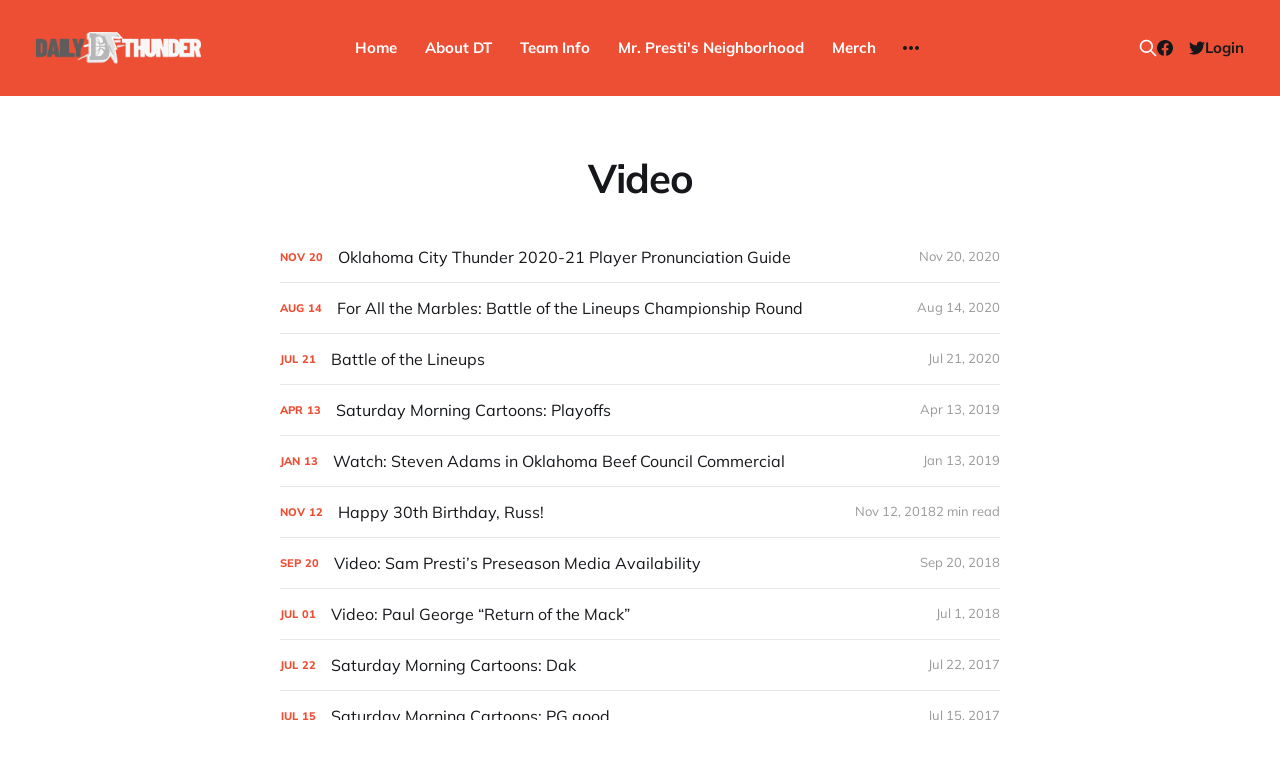

--- FILE ---
content_type: text/html; charset=utf-8
request_url: https://www.dailythunder.com/tag/video/
body_size: 5609
content:
<!DOCTYPE html>
<html lang="en">

<head>
    <meta charset="utf-8">
    <meta name="viewport" content="width=device-width, initial-scale=1">
    <title>Video - Daily Thunder</title>

    <link rel="stylesheet" href="https://www.dailythunder.com/assets/built/screen.css?v=c805e6b67c">

    <link rel="icon" href="https://www.dailythunder.com/content/images/size/w256h256/2022/08/Daily-Thunder-Logo-COLOR-1.png" type="image/png">
    <link rel="canonical" href="https://www.dailythunder.com/tag/video/">
    <meta name="referrer" content="no-referrer-when-downgrade">
    <link rel="next" href="https://www.dailythunder.com/tag/video/page/2/">
    
    <meta property="og:site_name" content="Daily Thunder">
    <meta property="og:type" content="website">
    <meta property="og:title" content="Video - Daily Thunder">
    <meta property="og:description" content="Oklahoma City Thunder fan blog. Game recaps, player profiles, player interviews, podcasts, articles, reports, and more.">
    <meta property="og:url" content="https://www.dailythunder.com/tag/video/">
    <meta property="og:image" content="https://www.dailythunder.com/content/images/size/w1200/2022/08/shaidtlogo-2.png">
    <meta property="article:publisher" content="https://www.facebook.com/dailythunder">
    <meta name="twitter:card" content="summary_large_image">
    <meta name="twitter:title" content="Video - Daily Thunder">
    <meta name="twitter:description" content="Oklahoma City Thunder fan blog. Game recaps, player profiles, player interviews, podcasts, articles, reports, and more.">
    <meta name="twitter:url" content="https://www.dailythunder.com/tag/video/">
    <meta name="twitter:image" content="https://www.dailythunder.com/content/images/size/w1200/2022/08/shaidtlogo-2.png">
    <meta name="twitter:site" content="@dailythunder">
    <meta property="og:image:width" content="1200">
    <meta property="og:image:height" content="330">
    
    <script type="application/ld+json">
{
    "@context": "https://schema.org",
    "@type": "Series",
    "publisher": {
        "@type": "Organization",
        "name": "Daily Thunder",
        "url": "https://www.dailythunder.com/",
        "logo": {
            "@type": "ImageObject",
            "url": "https://www.dailythunder.com/content/images/2022/08/dailythundewordmarkgreydark.png"
        }
    },
    "url": "https://www.dailythunder.com/tag/video/",
    "name": "Video",
    "mainEntityOfPage": "https://www.dailythunder.com/tag/video/"
}
    </script>

    <meta name="generator" content="Ghost 6.14">
    <link rel="alternate" type="application/rss+xml" title="Daily Thunder" href="https://www.dailythunder.com/rss/">
    <script defer src="https://cdn.jsdelivr.net/ghost/portal@~2.57/umd/portal.min.js" data-i18n="true" data-ghost="https://www.dailythunder.com/" data-key="b199cce1e58906a8eb50773453" data-api="https://daily-thunder.ghost.io/ghost/api/content/" data-locale="en" crossorigin="anonymous"></script><style id="gh-members-styles">.gh-post-upgrade-cta-content,
.gh-post-upgrade-cta {
    display: flex;
    flex-direction: column;
    align-items: center;
    font-family: -apple-system, BlinkMacSystemFont, 'Segoe UI', Roboto, Oxygen, Ubuntu, Cantarell, 'Open Sans', 'Helvetica Neue', sans-serif;
    text-align: center;
    width: 100%;
    color: #ffffff;
    font-size: 16px;
}

.gh-post-upgrade-cta-content {
    border-radius: 8px;
    padding: 40px 4vw;
}

.gh-post-upgrade-cta h2 {
    color: #ffffff;
    font-size: 28px;
    letter-spacing: -0.2px;
    margin: 0;
    padding: 0;
}

.gh-post-upgrade-cta p {
    margin: 20px 0 0;
    padding: 0;
}

.gh-post-upgrade-cta small {
    font-size: 16px;
    letter-spacing: -0.2px;
}

.gh-post-upgrade-cta a {
    color: #ffffff;
    cursor: pointer;
    font-weight: 500;
    box-shadow: none;
    text-decoration: underline;
}

.gh-post-upgrade-cta a:hover {
    color: #ffffff;
    opacity: 0.8;
    box-shadow: none;
    text-decoration: underline;
}

.gh-post-upgrade-cta a.gh-btn {
    display: block;
    background: #ffffff;
    text-decoration: none;
    margin: 28px 0 0;
    padding: 8px 18px;
    border-radius: 4px;
    font-size: 16px;
    font-weight: 600;
}

.gh-post-upgrade-cta a.gh-btn:hover {
    opacity: 0.92;
}</style><script async src="https://js.stripe.com/v3/"></script>
    <script defer src="https://cdn.jsdelivr.net/ghost/sodo-search@~1.8/umd/sodo-search.min.js" data-key="b199cce1e58906a8eb50773453" data-styles="https://cdn.jsdelivr.net/ghost/sodo-search@~1.8/umd/main.css" data-sodo-search="https://daily-thunder.ghost.io/" data-locale="en" crossorigin="anonymous"></script>
    
    <link href="https://www.dailythunder.com/webmentions/receive/" rel="webmention">
    <script defer src="/public/cards.min.js?v=c805e6b67c"></script>
    <link rel="stylesheet" type="text/css" href="/public/cards.min.css?v=c805e6b67c">
    <script defer src="/public/member-attribution.min.js?v=c805e6b67c"></script>
    <script defer src="/public/ghost-stats.min.js?v=c805e6b67c" data-stringify-payload="false" data-datasource="analytics_events" data-storage="localStorage" data-host="https://www.dailythunder.com/.ghost/analytics/api/v1/page_hit"  tb_site_uuid="f2f98597-fc28-4a31-8135-86802fa12f06" tb_post_uuid="undefined" tb_post_type="null" tb_member_uuid="undefined" tb_member_status="undefined"></script><style>:root {--ghost-accent-color: #ed4f35;}</style>
</head>

<body class="tag-template tag-video is-head-b--n--a is-head-brand">
<div class="site">

    <header id="gh-head" class="gh-head gh-outer">
    <div class="gh-head-inner">

        <div class="gh-head-brand">
            <div class="gh-head-brand-wrapper">
                <a class="gh-head-logo" href="https://www.dailythunder.com">
                        <img src="https://www.dailythunder.com/content/images/2022/08/dailythundewordmarkgreydark.png" alt="Daily Thunder">
                </a>
            </div>
            <button class="gh-search gh-icon-btn" data-ghost-search><svg xmlns="http://www.w3.org/2000/svg" fill="none" viewBox="0 0 24 24" stroke="currentColor" stroke-width="2" width="20" height="20"><path stroke-linecap="round" stroke-linejoin="round" d="M21 21l-6-6m2-5a7 7 0 11-14 0 7 7 0 0114 0z"></path></svg></button>
            <button class="gh-burger"></button>
        </div>

        <nav class="gh-head-menu">
            <ul class="nav">
    <li class="nav-home"><a href="https://www.dailythunder.com/">Home</a></li>
    <li class="nav-about-dt"><a href="https://www.dailythunder.com/about/">About DT</a></li>
    <li class="nav-team-info"><a href="https://www.nba.com/thunder">Team Info</a></li>
    <li class="nav-mr-prestis-neighborhood"><a href="https://www.dailythunder.com/community/">Mr. Presti&#x27;s Neighborhood</a></li>
    <li class="nav-merch"><a href="https://shopgoodokc.com/daily-thunder/">Merch</a></li>
    <li class="nav-advertise"><a href="mailto:dailythunder@gmail.com?&subject=Advertising%20Inquiry">Advertise</a></li>
</ul>

        </nav>

        <div class="gh-head-actions">
            <button class="gh-search gh-icon-btn" data-ghost-search><svg xmlns="http://www.w3.org/2000/svg" fill="none" viewBox="0 0 24 24" stroke="currentColor" stroke-width="2" width="20" height="20"><path stroke-linecap="round" stroke-linejoin="round" d="M21 21l-6-6m2-5a7 7 0 11-14 0 7 7 0 0114 0z"></path></svg></button>
            <div class="social">
                    <a class="social-item social-item-facebook" href="https://www.facebook.com/dailythunder" target="_blank" rel="noopener noreferrer" aria-label="Facebook">
                        <svg class="icon" viewBox="0 0 24 24" xmlns="http://www.w3.org/2000/svg"><path d="M23.9981 11.9991C23.9981 5.37216 18.626 0 11.9991 0C5.37216 0 0 5.37216 0 11.9991C0 17.9882 4.38789 22.9522 10.1242 23.8524V15.4676H7.07758V11.9991H10.1242V9.35553C10.1242 6.34826 11.9156 4.68714 14.6564 4.68714C15.9692 4.68714 17.3424 4.92149 17.3424 4.92149V7.87439H15.8294C14.3388 7.87439 13.8739 8.79933 13.8739 9.74824V11.9991H17.2018L16.6698 15.4676H13.8739V23.8524C19.6103 22.9522 23.9981 17.9882 23.9981 11.9991Z"/></svg>                    </a>
                    <a class="social-item social-item-twitter" href="https://x.com/dailythunder" target="_blank" rel="noopener noreferrer" aria-label="Twitter">
                        <svg class="icon" viewBox="0 0 24 24" xmlns="http://www.w3.org/2000/svg"><path d="M23.954 4.569c-.885.389-1.83.654-2.825.775 1.014-.611 1.794-1.574 2.163-2.723-.951.555-2.005.959-3.127 1.184-.896-.959-2.173-1.559-3.591-1.559-2.717 0-4.92 2.203-4.92 4.917 0 .39.045.765.127 1.124C7.691 8.094 4.066 6.13 1.64 3.161c-.427.722-.666 1.561-.666 2.475 0 1.71.87 3.213 2.188 4.096-.807-.026-1.566-.248-2.228-.616v.061c0 2.385 1.693 4.374 3.946 4.827-.413.111-.849.171-1.296.171-.314 0-.615-.03-.916-.086.631 1.953 2.445 3.377 4.604 3.417-1.68 1.319-3.809 2.105-6.102 2.105-.39 0-.779-.023-1.17-.067 2.189 1.394 4.768 2.209 7.557 2.209 9.054 0 13.999-7.496 13.999-13.986 0-.209 0-.42-.015-.63.961-.689 1.8-1.56 2.46-2.548l-.047-.02z"/></svg>                    </a>
            </div>
                <button class="button-text menu-item members-login" data-portal="signin">Login</button>
        </div>

    </div>
    </header>


    <div class="site-content">
        
<main class="site-main">

    <section class="taxonomy">


        <header class="single-header gh-canvas">
            <h1 class="single-title">Video</h1>
        </header>

    </section>

    <div class="post-feed gh-feed gh-canvas">
            <article class="feed post tag-misc tag-video tag-best-thunder-blog tag-fan-blog tag-good-thunder-website tag-how-to-pronounce-thunder tag-patreon tag-poku tag-thunder-illustrator tag-thunder-newsletter tag-hash-wp no-image" data-month="November 2020">

    <div class="feed-calendar">
        <div class="feed-calendar-month">
            Nov
        </div>
        <div class="feed-calendar-day">
            20
        </div>
    </div>

        <div class="feed-image u-placeholder rectangle">
        </div>

    <div class="feed-wrapper">
        <h2 class="feed-title">Oklahoma City Thunder 2020-21 Player Pronunciation Guide</h2>
            <div class="feed-excerpt">You’re welcome.


A lot of letters, a lot of fancy accents, and a lot of new Thunder players (and</div>
        <div class="feed-right">
            <time class="feed-date" datetime="2020-11-20">
                Nov 20, 2020
            </time>
            <div class="feed-visibility feed-visibility-public">
                <svg class="icon" xmlns="http://www.w3.org/2000/svg" viewBox="0 0 32 32">
    <path d="M16 23.027L24.24 28l-2.187-9.373 7.28-6.307-9.587-.827-3.747-8.827-3.747 8.827-9.587.827 7.267 6.307L7.759 28l8.24-4.973z"></path>
</svg>            </div>
            <div class="feed-icon">
                <svg class="icon" xmlns="http://www.w3.org/2000/svg" viewBox="0 0 32 32">
    <path d="M11.453 22.107L17.56 16l-6.107-6.12L13.333 8l8 8-8 8-1.88-1.893z"></path>
</svg>            </div>
        </div>
    </div>

    <a class="u-permalink" href="/oklahoma-city-2020-21-player-pronunciation-guide/" aria-label="Oklahoma City Thunder 2020-21 Player Pronunciation Guide"></a>

</article>            <article class="feed post tag-featured tag-social tag-video tag-best-thunder-blog tag-fan-blog tag-good-thunder-website tag-patreon tag-thunder-illustrator tag-thunder-newsletter tag-hash-wp" data-month="August 2020">

    <div class="feed-calendar">
        <div class="feed-calendar-month">
            Aug
        </div>
        <div class="feed-calendar-day">
            14
        </div>
    </div>

        <div class="feed-image u-placeholder rectangle">
                <img
                    class="u-object-fit"
                    srcset="/content/images/size/w400/wp-content/uploads/2020/07/Thunder-Pick-Em-2-2-scaled.jpg 400w,
/content/images/size/w750/wp-content/uploads/2020/07/Thunder-Pick-Em-2-2-scaled.jpg 750w,
/content/images/size/w960/wp-content/uploads/2020/07/Thunder-Pick-Em-2-2-scaled.jpg 960w,
/content/images/size/w1140/wp-content/uploads/2020/07/Thunder-Pick-Em-2-2-scaled.jpg 1140w"
                    sizes="(min-width: 576px) 160px, 90vw"
                    src="/content/images/size/w750/wp-content/uploads/2020/07/Thunder-Pick-Em-2-2-scaled.jpg"
                    alt="For All the Marbles: Battle of the Lineups Championship Round"
                    loading="lazy"
                >
        </div>

    <div class="feed-wrapper">
        <h2 class="feed-title">For All the Marbles: Battle of the Lineups Championship Round</h2>
            <div class="feed-excerpt">Four outlets entered, only one can leave victorious. Representatives from Daily Thunder and The Suave Report are eliminated, leaving The</div>
        <div class="feed-right">
            <time class="feed-date" datetime="2020-08-14">
                Aug 14, 2020
            </time>
            <div class="feed-visibility feed-visibility-public">
                <svg class="icon" xmlns="http://www.w3.org/2000/svg" viewBox="0 0 32 32">
    <path d="M16 23.027L24.24 28l-2.187-9.373 7.28-6.307-9.587-.827-3.747-8.827-3.747 8.827-9.587.827 7.267 6.307L7.759 28l8.24-4.973z"></path>
</svg>            </div>
            <div class="feed-icon">
                <svg class="icon" xmlns="http://www.w3.org/2000/svg" viewBox="0 0 32 32">
    <path d="M11.453 22.107L17.56 16l-6.107-6.12L13.333 8l8 8-8 8-1.88-1.893z"></path>
</svg>            </div>
        </div>
    </div>

    <a class="u-permalink" href="/for-all-the-marbles-battle-of-the-lineups-championship-round/" aria-label="For All the Marbles: Battle of the Lineups Championship Round"></a>

</article>            <article class="feed post tag-featured tag-video tag-addam-francisco tag-andre-roberson tag-billy-donovan tag-brady-trantham tag-brandon-rahbar tag-carmelo-anthony tag-chris-paul tag-danilo-gallinari tag-dennis-schroder tag-derek-fisher tag-hash-wp" data-month="July 2020">

    <div class="feed-calendar">
        <div class="feed-calendar-month">
            Jul
        </div>
        <div class="feed-calendar-day">
            21
        </div>
    </div>

        <div class="feed-image u-placeholder rectangle">
                <img
                    class="u-object-fit"
                    srcset="/content/images/size/w400/wp-content/uploads/2020/07/Thunder-Pick-Em-2-2-scaled.jpg 400w,
/content/images/size/w750/wp-content/uploads/2020/07/Thunder-Pick-Em-2-2-scaled.jpg 750w,
/content/images/size/w960/wp-content/uploads/2020/07/Thunder-Pick-Em-2-2-scaled.jpg 960w,
/content/images/size/w1140/wp-content/uploads/2020/07/Thunder-Pick-Em-2-2-scaled.jpg 1140w"
                    sizes="(min-width: 576px) 160px, 90vw"
                    src="/content/images/size/w750/wp-content/uploads/2020/07/Thunder-Pick-Em-2-2-scaled.jpg"
                    alt="Battle of the Lineups"
                    loading="lazy"
                >
        </div>

    <div class="feed-wrapper">
        <h2 class="feed-title">Battle of the Lineups</h2>
            <div class="feed-excerpt">In what promises to be an epic Daily Thunder vs. The Franchise OK vs. The Uncontested vs. The Suave Report</div>
        <div class="feed-right">
            <time class="feed-date" datetime="2020-07-21">
                Jul 21, 2020
            </time>
            <div class="feed-visibility feed-visibility-public">
                <svg class="icon" xmlns="http://www.w3.org/2000/svg" viewBox="0 0 32 32">
    <path d="M16 23.027L24.24 28l-2.187-9.373 7.28-6.307-9.587-.827-3.747-8.827-3.747 8.827-9.587.827 7.267 6.307L7.759 28l8.24-4.973z"></path>
</svg>            </div>
            <div class="feed-icon">
                <svg class="icon" xmlns="http://www.w3.org/2000/svg" viewBox="0 0 32 32">
    <path d="M11.453 22.107L17.56 16l-6.107-6.12L13.333 8l8 8-8 8-1.88-1.893z"></path>
</svg>            </div>
        </div>
    </div>

    <a class="u-permalink" href="/build-a-thunder-lineup-the-contest/" aria-label="Battle of the Lineups"></a>

</article>            <article class="feed post tag-video tag-hash-wp" data-month="April 2019">

    <div class="feed-calendar">
        <div class="feed-calendar-month">
            Apr
        </div>
        <div class="feed-calendar-day">
            13
        </div>
    </div>

        <div class="feed-image u-placeholder rectangle">
                <img
                    class="u-object-fit"
                    srcset="/content/images/size/w400/wp-content/uploads/2019/04/smcplayoffs.jpg 400w,
/content/images/size/w750/wp-content/uploads/2019/04/smcplayoffs.jpg 750w,
/content/images/size/w960/wp-content/uploads/2019/04/smcplayoffs.jpg 960w,
/content/images/size/w1140/wp-content/uploads/2019/04/smcplayoffs.jpg 1140w"
                    sizes="(min-width: 576px) 160px, 90vw"
                    src="/content/images/size/w750/wp-content/uploads/2019/04/smcplayoffs.jpg"
                    alt="Saturday Morning Cartoons: Playoffs"
                    loading="lazy"
                >
        </div>

    <div class="feed-wrapper">
        <h2 class="feed-title">Saturday Morning Cartoons: Playoffs</h2>
            <div class="feed-excerpt">It’s that time of year again.</div>
        <div class="feed-right">
            <time class="feed-date" datetime="2019-04-13">
                Apr 13, 2019
            </time>
            <div class="feed-visibility feed-visibility-public">
                <svg class="icon" xmlns="http://www.w3.org/2000/svg" viewBox="0 0 32 32">
    <path d="M16 23.027L24.24 28l-2.187-9.373 7.28-6.307-9.587-.827-3.747-8.827-3.747 8.827-9.587.827 7.267 6.307L7.759 28l8.24-4.973z"></path>
</svg>            </div>
            <div class="feed-icon">
                <svg class="icon" xmlns="http://www.w3.org/2000/svg" viewBox="0 0 32 32">
    <path d="M11.453 22.107L17.56 16l-6.107-6.12L13.333 8l8 8-8 8-1.88-1.893z"></path>
</svg>            </div>
        </div>
    </div>

    <a class="u-permalink" href="/saturday-morning-cartoons-playoffs-3/" aria-label="Saturday Morning Cartoons: Playoffs"></a>

</article>            <article class="feed post tag-featured tag-news tag-video tag-hash-wp" data-month="January 2019">

    <div class="feed-calendar">
        <div class="feed-calendar-month">
            Jan
        </div>
        <div class="feed-calendar-day">
            13
        </div>
    </div>

        <div class="feed-image u-placeholder rectangle">
                <img
                    class="u-object-fit"
                    srcset="/content/images/size/w400/wp-content/uploads/2019/01/Adams-Beef-Commercial.jpg 400w,
/content/images/size/w750/wp-content/uploads/2019/01/Adams-Beef-Commercial.jpg 750w,
/content/images/size/w960/wp-content/uploads/2019/01/Adams-Beef-Commercial.jpg 960w,
/content/images/size/w1140/wp-content/uploads/2019/01/Adams-Beef-Commercial.jpg 1140w"
                    sizes="(min-width: 576px) 160px, 90vw"
                    src="/content/images/size/w750/wp-content/uploads/2019/01/Adams-Beef-Commercial.jpg"
                    alt="Watch: Steven Adams in Oklahoma Beef Council  Commercial"
                    loading="lazy"
                >
        </div>

    <div class="feed-wrapper">
        <h2 class="feed-title">Watch: Steven Adams in Oklahoma Beef Council  Commercial</h2>
            <div class="feed-excerpt">Although the Thunder took a 122-112 victory over the Spurs on Saturday night in Oklahoma City, the most fantastic piece</div>
        <div class="feed-right">
            <time class="feed-date" datetime="2019-01-13">
                Jan 13, 2019
            </time>
            <div class="feed-visibility feed-visibility-public">
                <svg class="icon" xmlns="http://www.w3.org/2000/svg" viewBox="0 0 32 32">
    <path d="M16 23.027L24.24 28l-2.187-9.373 7.28-6.307-9.587-.827-3.747-8.827-3.747 8.827-9.587.827 7.267 6.307L7.759 28l8.24-4.973z"></path>
</svg>            </div>
            <div class="feed-icon">
                <svg class="icon" xmlns="http://www.w3.org/2000/svg" viewBox="0 0 32 32">
    <path d="M11.453 22.107L17.56 16l-6.107-6.12L13.333 8l8 8-8 8-1.88-1.893z"></path>
</svg>            </div>
        </div>
    </div>

    <a class="u-permalink" href="/watch-steven-adams-in-oklahoma-beef-commission-commercial/" aria-label="Watch: Steven Adams in Oklahoma Beef Council  Commercial"></a>

</article>            <article class="feed post tag-commentary tag-opinion tag-video tag-hash-wp no-image" data-month="November 2018">

    <div class="feed-calendar">
        <div class="feed-calendar-month">
            Nov
        </div>
        <div class="feed-calendar-day">
            12
        </div>
    </div>

        <div class="feed-image u-placeholder rectangle">
        </div>

    <div class="feed-wrapper">
        <h2 class="feed-title">Happy 30th Birthday, Russ!</h2>
            <div class="feed-excerpt">Today marks the 30th birthday for the Brodie, Russell Westbrook. As we all know, Westbrook has played his entire 11-year</div>
        <div class="feed-right">
            <time class="feed-date" datetime="2018-11-12">
                Nov 12, 2018
            </time>
            <div class="feed-visibility feed-visibility-public">
                <svg class="icon" xmlns="http://www.w3.org/2000/svg" viewBox="0 0 32 32">
    <path d="M16 23.027L24.24 28l-2.187-9.373 7.28-6.307-9.587-.827-3.747-8.827-3.747 8.827-9.587.827 7.267 6.307L7.759 28l8.24-4.973z"></path>
</svg>            </div>
                <div class="feed-length">
                    2 min read
                </div>
            <div class="feed-icon">
                <svg class="icon" xmlns="http://www.w3.org/2000/svg" viewBox="0 0 32 32">
    <path d="M11.453 22.107L17.56 16l-6.107-6.12L13.333 8l8 8-8 8-1.88-1.893z"></path>
</svg>            </div>
        </div>
    </div>

    <a class="u-permalink" href="/happy-30th-birthday-russ/" aria-label="Happy 30th Birthday, Russ!"></a>

</article>            <article class="feed post tag-featured tag-news tag-video tag-hash-wp no-image" data-month="September 2018">

    <div class="feed-calendar">
        <div class="feed-calendar-month">
            Sep
        </div>
        <div class="feed-calendar-day">
            20
        </div>
    </div>

        <div class="feed-image u-placeholder rectangle">
        </div>

    <div class="feed-wrapper">
        <h2 class="feed-title">Video: Sam Presti’s Preseason Media Availability</h2>
            <div class="feed-excerpt">With Media Day set for Monday and Thunder training camp beginning next week, GM Sam Presti sat down with the</div>
        <div class="feed-right">
            <time class="feed-date" datetime="2018-09-20">
                Sep 20, 2018
            </time>
            <div class="feed-visibility feed-visibility-public">
                <svg class="icon" xmlns="http://www.w3.org/2000/svg" viewBox="0 0 32 32">
    <path d="M16 23.027L24.24 28l-2.187-9.373 7.28-6.307-9.587-.827-3.747-8.827-3.747 8.827-9.587.827 7.267 6.307L7.759 28l8.24-4.973z"></path>
</svg>            </div>
            <div class="feed-icon">
                <svg class="icon" xmlns="http://www.w3.org/2000/svg" viewBox="0 0 32 32">
    <path d="M11.453 22.107L17.56 16l-6.107-6.12L13.333 8l8 8-8 8-1.88-1.893z"></path>
</svg>            </div>
        </div>
    </div>

    <a class="u-permalink" href="/video-sam-prestis-preseason-media-availability/" aria-label="Video: Sam Presti’s Preseason Media Availability"></a>

</article>            <article class="feed post tag-video tag-hash-wp no-image" data-month="July 2018">

    <div class="feed-calendar">
        <div class="feed-calendar-month">
            Jul
        </div>
        <div class="feed-calendar-day">
            01
        </div>
    </div>

        <div class="feed-image u-placeholder rectangle">
        </div>

    <div class="feed-wrapper">
        <h2 class="feed-title">Video: Paul George “Return of the Mack”</h2>
            <div class="feed-excerpt">Paul George is here to stay, OKC. Enjoy.

Created by Steven Lutsky of Up The Thunder/Daily Thunder. Song: “Return</div>
        <div class="feed-right">
            <time class="feed-date" datetime="2018-07-01">
                Jul 1, 2018
            </time>
            <div class="feed-visibility feed-visibility-public">
                <svg class="icon" xmlns="http://www.w3.org/2000/svg" viewBox="0 0 32 32">
    <path d="M16 23.027L24.24 28l-2.187-9.373 7.28-6.307-9.587-.827-3.747-8.827-3.747 8.827-9.587.827 7.267 6.307L7.759 28l8.24-4.973z"></path>
</svg>            </div>
            <div class="feed-icon">
                <svg class="icon" xmlns="http://www.w3.org/2000/svg" viewBox="0 0 32 32">
    <path d="M11.453 22.107L17.56 16l-6.107-6.12L13.333 8l8 8-8 8-1.88-1.893z"></path>
</svg>            </div>
        </div>
    </div>

    <a class="u-permalink" href="/video-paul-george-return-of-the-mack/" aria-label="Video: Paul George “Return of the Mack”"></a>

</article>            <article class="feed post tag-video tag-hash-wp no-image" data-month="July 2017">

    <div class="feed-calendar">
        <div class="feed-calendar-month">
            Jul
        </div>
        <div class="feed-calendar-day">
            22
        </div>
    </div>

        <div class="feed-image u-placeholder rectangle">
        </div>

    <div class="feed-wrapper">
        <h2 class="feed-title">Saturday Morning Cartoons: Dak</h2>
            <div class="feed-excerpt">Happy Saturday. Thank you for your support of Daily Thunder. Hot.

The Thunder officially signed Dakari Johnson today. It probably</div>
        <div class="feed-right">
            <time class="feed-date" datetime="2017-07-22">
                Jul 22, 2017
            </time>
            <div class="feed-visibility feed-visibility-public">
                <svg class="icon" xmlns="http://www.w3.org/2000/svg" viewBox="0 0 32 32">
    <path d="M16 23.027L24.24 28l-2.187-9.373 7.28-6.307-9.587-.827-3.747-8.827-3.747 8.827-9.587.827 7.267 6.307L7.759 28l8.24-4.973z"></path>
</svg>            </div>
            <div class="feed-icon">
                <svg class="icon" xmlns="http://www.w3.org/2000/svg" viewBox="0 0 32 32">
    <path d="M11.453 22.107L17.56 16l-6.107-6.12L13.333 8l8 8-8 8-1.88-1.893z"></path>
</svg>            </div>
        </div>
    </div>

    <a class="u-permalink" href="/saturday-morning-cartoons-dak/" aria-label="Saturday Morning Cartoons: Dak"></a>

</article>            <article class="feed post tag-video tag-hash-wp no-image" data-month="July 2017">

    <div class="feed-calendar">
        <div class="feed-calendar-month">
            Jul
        </div>
        <div class="feed-calendar-day">
            15
        </div>
    </div>

        <div class="feed-image u-placeholder rectangle">
        </div>

    <div class="feed-wrapper">
        <h2 class="feed-title">Saturday Morning Cartoons: PG good</h2>
            <div class="feed-excerpt">Happy weekend. Thank you for your support of Daily Thunder. Thunder rolls.

Paul George? Very good.</div>
        <div class="feed-right">
            <time class="feed-date" datetime="2017-07-15">
                Jul 15, 2017
            </time>
            <div class="feed-visibility feed-visibility-public">
                <svg class="icon" xmlns="http://www.w3.org/2000/svg" viewBox="0 0 32 32">
    <path d="M16 23.027L24.24 28l-2.187-9.373 7.28-6.307-9.587-.827-3.747-8.827-3.747 8.827-9.587.827 7.267 6.307L7.759 28l8.24-4.973z"></path>
</svg>            </div>
            <div class="feed-icon">
                <svg class="icon" xmlns="http://www.w3.org/2000/svg" viewBox="0 0 32 32">
    <path d="M11.453 22.107L17.56 16l-6.107-6.12L13.333 8l8 8-8 8-1.88-1.893z"></path>
</svg>            </div>
        </div>
    </div>

    <a class="u-permalink" href="/saturday-morning-cartoons-pg-good/" aria-label="Saturday Morning Cartoons: PG good"></a>

</article>    </div>

    <nav class="load-more">
    <button class="button button-secondary gh-loadmore">Load more</button>
</nav>

</main>
    </div>

    <footer class="gh-foot gh-outer">
        <div class="gh-foot-inner gh-inner">
            <div class="gh-copyright">
                Daily Thunder © 2026
            </div>
            <nav class="gh-foot-menu">
                <ul class="nav">
    <li class="nav-sign-up"><a href="#/portal/">Sign up</a></li>
    <li class="nav-commenting-guidelines"><a href="https://www.dailythunder.com/commenting-guidelines/">Commenting Guidelines</a></li>
</ul>

            </nav>
            <div class="gh-powered-by">
                <a href="https://ghost.org/" target="_blank" rel="noopener">Powered by Ghost</a>
            </div>
        </div>
    </footer>

</div>


<script>
    if (document.body.classList.contains('with-full-cover') && (/Android|webOS|iPhone|iPad|iPod|BlackBerry/i.test(navigator.platform))) {
        document.getElementsByClassName('cover')[0].style.height = window.innerHeight + 'px';
    }
</script>

<script src="https://www.dailythunder.com/assets/built/main.min.js?v=c805e6b67c"></script>



</body>
</html>